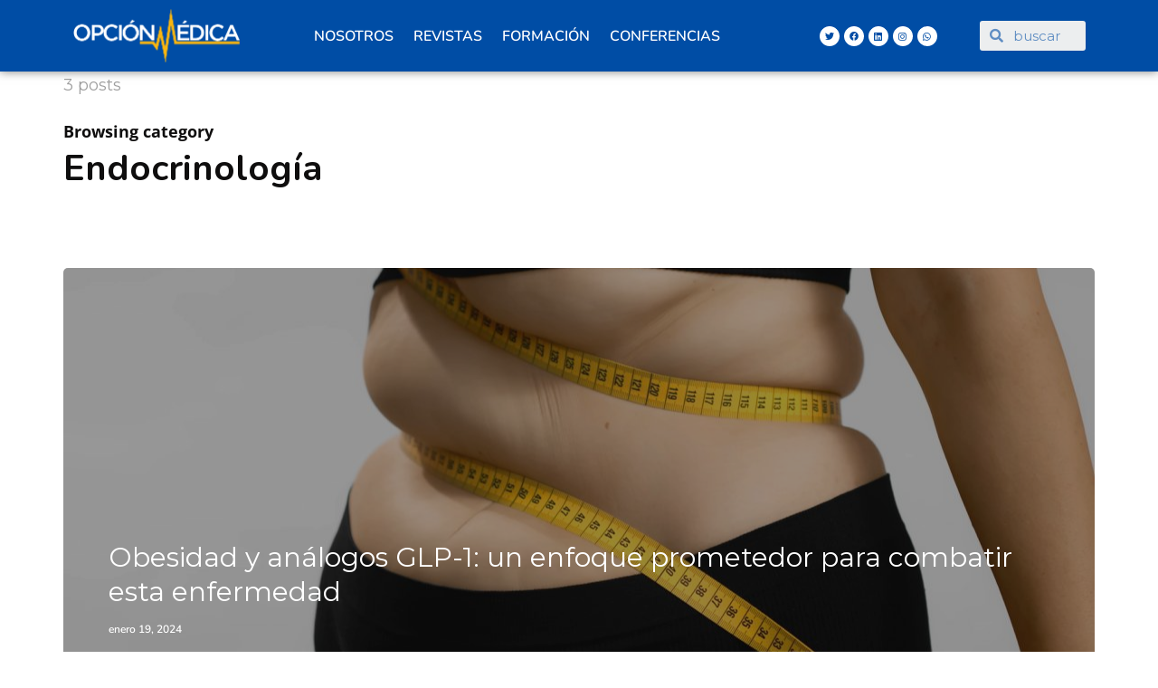

--- FILE ---
content_type: text/css
request_url: https://www.opcionmedica.com.uy/wp-content/uploads/elementor/css/post-1921.css?ver=1673358293
body_size: 264
content:
.elementor-kit-1921{--e-global-color-primary:#004DA5;--e-global-color-secondary:#FFB800;--e-global-color-text:#004DA5;--e-global-color-accent:#0C62C4;--e-global-color-11674b1c:#93C06B;--e-global-color-7cb75787:#6DA542;--e-global-color-2ac0be3:#4B9443;--e-global-color-3b22f544:#387639;--e-global-color-349a363:#EFEFEF;--e-global-color-e70bb6c:#FFB800;--e-global-color-e2541c0:#E47724;--e-global-color-a3679a3:#000CFF;--e-global-color-bec99fa:#004DA5;--e-global-typography-primary-font-family:"Nunito";--e-global-typography-primary-font-weight:600;--e-global-typography-secondary-font-family:"Nunito";--e-global-typography-secondary-font-weight:400;--e-global-typography-text-font-family:"Montserrat";--e-global-typography-text-font-weight:400;--e-global-typography-accent-font-family:"Montserrat";--e-global-typography-accent-font-weight:500;color:var( --e-global-color-text );font-family:var( --e-global-typography-text-font-family ), Sans-serif;font-weight:var( --e-global-typography-text-font-weight );}.elementor-kit-1921 p{margin-bottom:25px;}.elementor-kit-1921 a{font-family:"Montserrat", Sans-serif;font-weight:400;}.elementor-kit-1921 a:hover{color:var( --e-global-color-11674b1c );font-family:var( --e-global-typography-text-font-family ), Sans-serif;font-weight:var( --e-global-typography-text-font-weight );}.elementor-kit-1921 h1{color:var( --e-global-color-text );font-family:"Nunito", Sans-serif;}.elementor-kit-1921 h2{color:var( --e-global-color-text );font-family:"Nunito", Sans-serif;font-weight:800;line-height:1.2em;}.elementor-kit-1921 h3{color:var( --e-global-color-text );font-family:"Nunito", Sans-serif;}.elementor-kit-1921 h4{color:var( --e-global-color-text );font-family:"Nunito", Sans-serif;}.elementor-kit-1921 h5{color:var( --e-global-color-text );}.elementor-kit-1921 h6{color:var( --e-global-color-text );font-family:"Nunito", Sans-serif;}.elementor-section.elementor-section-boxed > .elementor-container{max-width:1140px;}.e-con{--container-max-width:1140px;}{}h1.entry-title{display:var(--page-title-display);}.elementor-kit-1921 e-page-transition{background-color:#FFBC7D;}@media(max-width:1024px){.elementor-kit-1921 h2{line-height:1em;}.elementor-section.elementor-section-boxed > .elementor-container{max-width:1024px;}.e-con{--container-max-width:1024px;}}@media(max-width:767px){.elementor-kit-1921 h1{line-height:1em;}.elementor-kit-1921 h2{line-height:1.1em;}.elementor-section.elementor-section-boxed > .elementor-container{max-width:767px;}.e-con{--container-max-width:767px;}}

--- FILE ---
content_type: text/css
request_url: https://www.opcionmedica.com.uy/wp-content/uploads/elementor/css/post-5600.css?ver=1673358298
body_size: -112
content:
#elementor-popup-modal-5600 .dialog-message{width:640px;height:auto;}#elementor-popup-modal-5600{justify-content:center;align-items:center;pointer-events:all;background-color:rgba(0,0,0,.8);}#elementor-popup-modal-5600 .dialog-close-button{display:flex;}#elementor-popup-modal-5600 .dialog-widget-content{box-shadow:2px 8px 23px 3px rgba(0,0,0,0.2);}

--- FILE ---
content_type: text/css
request_url: https://www.opcionmedica.com.uy/wp-content/uploads/elementor/css/post-5710.css?ver=1673360299
body_size: 963
content:
.elementor-5710 .elementor-element.elementor-element-74af6cc > .elementor-container > .elementor-row > .elementor-column > .elementor-column-wrap > .elementor-widget-wrap{align-content:flex-start;align-items:flex-start;}.elementor-5710 .elementor-element.elementor-element-74af6cc:not(.elementor-motion-effects-element-type-background), .elementor-5710 .elementor-element.elementor-element-74af6cc > .elementor-motion-effects-container > .elementor-motion-effects-layer{background-color:var( --e-global-color-primary );}.elementor-5710 .elementor-element.elementor-element-74af6cc{box-shadow:0px 0px 10px 0px rgba(0,0,0,0.5);transition:background 0.3s, border 0.3s, border-radius 0.3s, box-shadow 0.3s;}.elementor-5710 .elementor-element.elementor-element-74af6cc > .elementor-background-overlay{transition:background 0.3s, border-radius 0.3s, opacity 0.3s;}.elementor-bc-flex-widget .elementor-5710 .elementor-element.elementor-element-a1fb663.elementor-column .elementor-column-wrap{align-items:center;}.elementor-5710 .elementor-element.elementor-element-a1fb663.elementor-column.elementor-element[data-element_type="column"] > .elementor-column-wrap.elementor-element-populated > .elementor-widget-wrap{align-content:center;align-items:center;}.elementor-5710 .elementor-element.elementor-element-a1fb663.elementor-column > .elementor-column-wrap > .elementor-widget-wrap{justify-content:center;}.elementor-5710 .elementor-element.elementor-element-a1fb663 .elementor-element-populated .elementor-heading-title{color:#FFFFFF;}.elementor-5710 .elementor-element.elementor-element-a1fb663 > .elementor-element-populated{color:#FFFFFF;}.elementor-5710 .elementor-element.elementor-element-f5f2e9c .elementor-menu-toggle{margin:0 auto;}.elementor-5710 .elementor-element.elementor-element-f5f2e9c .elementor-nav-menu .elementor-item{font-family:"Nunito", Sans-serif;font-size:16px;font-weight:600;}.elementor-5710 .elementor-element.elementor-element-f5f2e9c .elementor-nav-menu--main .elementor-item{color:#FFFFFF;fill:#FFFFFF;padding-left:6px;padding-right:6px;padding-top:0px;padding-bottom:0px;}.elementor-5710 .elementor-element.elementor-element-f5f2e9c .elementor-nav-menu--main .elementor-item:hover,
					.elementor-5710 .elementor-element.elementor-element-f5f2e9c .elementor-nav-menu--main .elementor-item.elementor-item-active,
					.elementor-5710 .elementor-element.elementor-element-f5f2e9c .elementor-nav-menu--main .elementor-item.highlighted,
					.elementor-5710 .elementor-element.elementor-element-f5f2e9c .elementor-nav-menu--main .elementor-item:focus{color:var( --e-global-color-secondary );fill:var( --e-global-color-secondary );}.elementor-5710 .elementor-element.elementor-element-f5f2e9c .elementor-nav-menu--main:not(.e--pointer-framed) .elementor-item:before,
					.elementor-5710 .elementor-element.elementor-element-f5f2e9c .elementor-nav-menu--main:not(.e--pointer-framed) .elementor-item:after{background-color:var( --e-global-color-349a363 );}.elementor-5710 .elementor-element.elementor-element-f5f2e9c .e--pointer-framed .elementor-item:before,
					.elementor-5710 .elementor-element.elementor-element-f5f2e9c .e--pointer-framed .elementor-item:after{border-color:var( --e-global-color-349a363 );}.elementor-5710 .elementor-element.elementor-element-f5f2e9c .elementor-nav-menu--main .elementor-item.elementor-item-active{color:var( --e-global-color-secondary );}.elementor-5710 .elementor-element.elementor-element-f5f2e9c{--e-nav-menu-horizontal-menu-item-margin:calc( 10px / 2 );}.elementor-5710 .elementor-element.elementor-element-f5f2e9c .elementor-nav-menu--main:not(.elementor-nav-menu--layout-horizontal) .elementor-nav-menu > li:not(:last-child){margin-bottom:10px;}.elementor-5710 .elementor-element.elementor-element-f5f2e9c .elementor-nav-menu--dropdown .elementor-item, .elementor-5710 .elementor-element.elementor-element-f5f2e9c .elementor-nav-menu--dropdown  .elementor-sub-item{font-family:"Montserrat", Sans-serif;font-weight:500;}.elementor-bc-flex-widget .elementor-5710 .elementor-element.elementor-element-44123b4.elementor-column .elementor-column-wrap{align-items:center;}.elementor-5710 .elementor-element.elementor-element-44123b4.elementor-column.elementor-element[data-element_type="column"] > .elementor-column-wrap.elementor-element-populated > .elementor-widget-wrap{align-content:center;align-items:center;}.elementor-5710 .elementor-element.elementor-element-44123b4.elementor-column > .elementor-column-wrap > .elementor-widget-wrap{justify-content:center;}.elementor-5710 .elementor-element.elementor-element-44123b4 > .elementor-column-wrap > .elementor-widget-wrap > .elementor-widget:not(.elementor-widget__width-auto):not(.elementor-widget__width-initial):not(:last-child):not(.elementor-absolute){margin-bottom:20px;}.elementor-5710 .elementor-element.elementor-element-44123b4 > .elementor-element-populated{transition:background 0.3s, border 0.3s, border-radius 0.3s, box-shadow 0.3s;}.elementor-5710 .elementor-element.elementor-element-44123b4 > .elementor-element-populated > .elementor-background-overlay{transition:background 0.3s, border-radius 0.3s, opacity 0.3s;}.elementor-5710 .elementor-element.elementor-element-c421a86{--grid-template-columns:repeat(0, auto);--icon-size:10px;--grid-column-gap:5px;--grid-row-gap:0px;}.elementor-5710 .elementor-element.elementor-element-c421a86 .elementor-widget-container{text-align:center;}.elementor-5710 .elementor-element.elementor-element-c421a86 .elementor-social-icon{background-color:#FFFFFF;--icon-padding:0.6em;}.elementor-5710 .elementor-element.elementor-element-c421a86 .elementor-social-icon i{color:var( --e-global-color-primary );}.elementor-5710 .elementor-element.elementor-element-c421a86 .elementor-social-icon svg{fill:var( --e-global-color-primary );}.elementor-5710 .elementor-element.elementor-element-c421a86 .elementor-social-icon:hover{background-color:var( --e-global-color-secondary );}.elementor-bc-flex-widget .elementor-5710 .elementor-element.elementor-element-5e807fa.elementor-column .elementor-column-wrap{align-items:center;}.elementor-5710 .elementor-element.elementor-element-5e807fa.elementor-column.elementor-element[data-element_type="column"] > .elementor-column-wrap.elementor-element-populated > .elementor-widget-wrap{align-content:center;align-items:center;}.elementor-5710 .elementor-element.elementor-element-5e807fa.elementor-column > .elementor-column-wrap > .elementor-widget-wrap{justify-content:center;}.elementor-5710 .elementor-element.elementor-element-5e807fa > .elementor-column-wrap > .elementor-widget-wrap > .elementor-widget:not(.elementor-widget__width-auto):not(.elementor-widget__width-initial):not(:last-child):not(.elementor-absolute){margin-bottom:20px;}.elementor-5710 .elementor-element.elementor-element-5e807fa > .elementor-element-populated{transition:background 0.3s, border 0.3s, border-radius 0.3s, box-shadow 0.3s;}.elementor-5710 .elementor-element.elementor-element-5e807fa > .elementor-element-populated > .elementor-background-overlay{transition:background 0.3s, border-radius 0.3s, opacity 0.3s;}.elementor-5710 .elementor-element.elementor-element-0302f61 .elementor-search-form__container{min-height:33px;}.elementor-5710 .elementor-element.elementor-element-0302f61 .elementor-search-form__submit{min-width:33px;}body:not(.rtl) .elementor-5710 .elementor-element.elementor-element-0302f61 .elementor-search-form__icon{padding-left:calc(33px / 3);}body.rtl .elementor-5710 .elementor-element.elementor-element-0302f61 .elementor-search-form__icon{padding-right:calc(33px / 3);}.elementor-5710 .elementor-element.elementor-element-0302f61 .elementor-search-form__input, .elementor-5710 .elementor-element.elementor-element-0302f61.elementor-search-form--button-type-text .elementor-search-form__submit{padding-left:calc(33px / 3);padding-right:calc(33px / 3);}.elementor-5710 .elementor-element.elementor-element-0302f61 input[type="search"].elementor-search-form__input{font-family:"Montserrat", Sans-serif;font-weight:400;}.elementor-5710 .elementor-element.elementor-element-0302f61 .elementor-search-form__input,
					.elementor-5710 .elementor-element.elementor-element-0302f61 .elementor-search-form__icon,
					.elementor-5710 .elementor-element.elementor-element-0302f61 .elementor-lightbox .dialog-lightbox-close-button,
					.elementor-5710 .elementor-element.elementor-element-0302f61 .elementor-lightbox .dialog-lightbox-close-button:hover,
					.elementor-5710 .elementor-element.elementor-element-0302f61.elementor-search-form--skin-full_screen input[type="search"].elementor-search-form__input{color:var( --e-global-color-primary );fill:var( --e-global-color-primary );}.elementor-5710 .elementor-element.elementor-element-0302f61:not(.elementor-search-form--skin-full_screen) .elementor-search-form__container{border-radius:3px;}.elementor-5710 .elementor-element.elementor-element-0302f61.elementor-search-form--skin-full_screen input[type="search"].elementor-search-form__input{border-radius:3px;}@media(max-width:767px){.elementor-5710 .elementor-element.elementor-element-786322d{width:50%;}.elementor-5710 .elementor-element.elementor-element-786322d.elementor-column > .elementor-column-wrap > .elementor-widget-wrap{justify-content:flex-start;}.elementor-5710 .elementor-element.elementor-element-786322d > .elementor-element-populated > .elementor-widget-wrap{padding:10px 0px 0px 10px;}.elementor-5710 .elementor-element.elementor-element-a1fb663{width:50%;}.elementor-5710 .elementor-element.elementor-element-a1fb663.elementor-column > .elementor-column-wrap > .elementor-widget-wrap{justify-content:center;}.elementor-5710 .elementor-element.elementor-element-a1fb663 > .elementor-element-populated > .elementor-widget-wrap{padding:12px 10px 0px 0px;}.elementor-5710 .elementor-element.elementor-element-44123b4 > .elementor-element-populated > .elementor-widget-wrap{padding:0px 10px 10px 0px;}.elementor-5710 .elementor-element.elementor-element-c421a86 .elementor-widget-container{text-align:right;}.elementor-5710 .elementor-element.elementor-element-c421a86{--grid-column-gap:3px;}.elementor-5710 .elementor-element.elementor-element-5e807fa > .elementor-element-populated > .elementor-widget-wrap{padding:0px 10px 10px 0px;}}@media(min-width:768px){.elementor-5710 .elementor-element.elementor-element-786322d{width:18%;}.elementor-5710 .elementor-element.elementor-element-a1fb663{width:52%;}.elementor-5710 .elementor-element.elementor-element-44123b4{width:18%;}.elementor-5710 .elementor-element.elementor-element-5e807fa{width:12%;}}

--- FILE ---
content_type: text/css
request_url: https://www.opcionmedica.com.uy/wp-content/uploads/elementor/css/post-5385.css?ver=1673363467
body_size: 948
content:
.elementor-5385 .elementor-element.elementor-element-9e4bdef > .elementor-container{min-height:90px;}.elementor-5385 .elementor-element.elementor-element-9e4bdef > .elementor-container > .elementor-row > .elementor-column > .elementor-column-wrap > .elementor-widget-wrap{align-content:flex-end;align-items:flex-end;}.elementor-5385 .elementor-element.elementor-element-9e4bdef:not(.elementor-motion-effects-element-type-background), .elementor-5385 .elementor-element.elementor-element-9e4bdef > .elementor-motion-effects-container > .elementor-motion-effects-layer{background-color:var( --e-global-color-primary );}.elementor-5385 .elementor-element.elementor-element-9e4bdef{transition:background 0.3s, border 0.3s, border-radius 0.3s, box-shadow 0.3s;margin-top:0%;margin-bottom:0%;}.elementor-5385 .elementor-element.elementor-element-9e4bdef > .elementor-background-overlay{transition:background 0.3s, border-radius 0.3s, opacity 0.3s;}.elementor-bc-flex-widget .elementor-5385 .elementor-element.elementor-element-2e5acc3.elementor-column .elementor-column-wrap{align-items:flex-end;}.elementor-5385 .elementor-element.elementor-element-2e5acc3.elementor-column.elementor-element[data-element_type="column"] > .elementor-column-wrap.elementor-element-populated > .elementor-widget-wrap{align-content:flex-end;align-items:flex-end;}.elementor-5385 .elementor-element.elementor-element-fe8bbac .elementor-button .elementor-align-icon-right{margin-left:9px;}.elementor-5385 .elementor-element.elementor-element-fe8bbac .elementor-button .elementor-align-icon-left{margin-right:9px;}.elementor-5385 .elementor-element.elementor-element-fe8bbac .elementor-field-group{padding-right:calc( 0px/2 );padding-left:calc( 0px/2 );margin-bottom:0px;}.elementor-5385 .elementor-element.elementor-element-fe8bbac .elementor-form-fields-wrapper{margin-left:calc( -0px/2 );margin-right:calc( -0px/2 );margin-bottom:-0px;}.elementor-5385 .elementor-element.elementor-element-fe8bbac .elementor-field-group.recaptcha_v3-bottomleft, .elementor-5385 .elementor-element.elementor-element-fe8bbac .elementor-field-group.recaptcha_v3-bottomright{margin-bottom:0;}body.rtl .elementor-5385 .elementor-element.elementor-element-fe8bbac .elementor-labels-inline .elementor-field-group > label{padding-left:0px;}body:not(.rtl) .elementor-5385 .elementor-element.elementor-element-fe8bbac .elementor-labels-inline .elementor-field-group > label{padding-right:0px;}body .elementor-5385 .elementor-element.elementor-element-fe8bbac .elementor-labels-above .elementor-field-group > label{padding-bottom:0px;}.elementor-5385 .elementor-element.elementor-element-fe8bbac .elementor-field-group > label, .elementor-5385 .elementor-element.elementor-element-fe8bbac .elementor-field-subgroup label{color:var( --e-global-color-secondary );}.elementor-5385 .elementor-element.elementor-element-fe8bbac .elementor-field-group > label{font-family:"Montserrat", Sans-serif;font-size:14px;font-weight:400;}.elementor-5385 .elementor-element.elementor-element-fe8bbac .elementor-field-type-html{padding-bottom:0px;font-family:"Montserrat", Sans-serif;font-size:14px;font-weight:400;}.elementor-5385 .elementor-element.elementor-element-fe8bbac .elementor-field-group .elementor-field, .elementor-5385 .elementor-element.elementor-element-fe8bbac .elementor-field-subgroup label{font-family:"Montserrat", Sans-serif;font-size:14px;font-weight:400;}.elementor-5385 .elementor-element.elementor-element-fe8bbac .elementor-field-group:not(.elementor-field-type-upload) .elementor-field:not(.elementor-select-wrapper){background-color:#ffffff;border-width:0px 0px 0px 0px;border-radius:0px 0px 0px 0px;}.elementor-5385 .elementor-element.elementor-element-fe8bbac .elementor-field-group .elementor-select-wrapper select{background-color:#ffffff;border-width:0px 0px 0px 0px;border-radius:0px 0px 0px 0px;}.elementor-5385 .elementor-element.elementor-element-fe8bbac .e-form__buttons__wrapper__button-next{color:#ffffff;}.elementor-5385 .elementor-element.elementor-element-fe8bbac .elementor-button[type="submit"]{color:#ffffff;}.elementor-5385 .elementor-element.elementor-element-fe8bbac .elementor-button[type="submit"] svg *{fill:#ffffff;}.elementor-5385 .elementor-element.elementor-element-fe8bbac .e-form__buttons__wrapper__button-previous{color:#ffffff;}.elementor-5385 .elementor-element.elementor-element-fe8bbac .e-form__buttons__wrapper__button-next:hover{color:#ffffff;}.elementor-5385 .elementor-element.elementor-element-fe8bbac .elementor-button[type="submit"]:hover{color:#ffffff;}.elementor-5385 .elementor-element.elementor-element-fe8bbac .elementor-button[type="submit"]:hover svg *{fill:#ffffff;}.elementor-5385 .elementor-element.elementor-element-fe8bbac .e-form__buttons__wrapper__button-previous:hover{color:#ffffff;}.elementor-5385 .elementor-element.elementor-element-fe8bbac .elementor-message{font-family:"Montserrat", Sans-serif;font-size:12px;font-weight:400;}.elementor-5385 .elementor-element.elementor-element-fe8bbac{--e-form-steps-indicators-spacing:0px;--e-form-steps-indicator-padding:0px;--e-form-steps-indicator-inactive-secondary-color:#ffffff;--e-form-steps-indicator-active-secondary-color:#ffffff;--e-form-steps-indicator-completed-secondary-color:#ffffff;--e-form-steps-divider-width:0px;--e-form-steps-divider-gap:0px;}.elementor-5385 .elementor-element.elementor-element-fe8bbac > .elementor-widget-container{margin:0% 12% 0% 0%;}.elementor-bc-flex-widget .elementor-5385 .elementor-element.elementor-element-b2f897c.elementor-column .elementor-column-wrap{align-items:flex-end;}.elementor-5385 .elementor-element.elementor-element-b2f897c.elementor-column.elementor-element[data-element_type="column"] > .elementor-column-wrap.elementor-element-populated > .elementor-widget-wrap{align-content:flex-end;align-items:flex-end;}.elementor-5385 .elementor-element.elementor-element-9da8681 > .elementor-element-populated{margin:0px 0px 0px 40px;--e-column-margin-right:0px;--e-column-margin-left:40px;}.elementor-5385 .elementor-element.elementor-element-566cc74{--grid-template-columns:repeat(0, auto);--icon-size:10px;--grid-column-gap:5px;--grid-row-gap:0px;}.elementor-5385 .elementor-element.elementor-element-566cc74 .elementor-widget-container{text-align:left;}.elementor-5385 .elementor-element.elementor-element-566cc74 .elementor-social-icon{background-color:#FFFFFF;--icon-padding:0.6em;}.elementor-5385 .elementor-element.elementor-element-566cc74 .elementor-social-icon i{color:var( --e-global-color-primary );}.elementor-5385 .elementor-element.elementor-element-566cc74 .elementor-social-icon svg{fill:var( --e-global-color-primary );}.elementor-5385 .elementor-element.elementor-element-566cc74 .elementor-social-icon:hover{background-color:var( --e-global-color-secondary );}.elementor-5385 .elementor-element.elementor-element-3f5f185{text-align:left;}.elementor-5385 .elementor-element.elementor-element-3f5f185 img{width:76%;}.elementor-5385 .elementor-element.elementor-element-d64063d{--spacer-size:20px;}.elementor-5385 .elementor-element.elementor-element-40df267{color:var( --e-global-color-349a363 );font-family:"Montserrat", Sans-serif;font-size:14px;font-weight:400;}.elementor-5385 .elementor-element.elementor-element-afec04b:not(.elementor-motion-effects-element-type-background), .elementor-5385 .elementor-element.elementor-element-afec04b > .elementor-motion-effects-container > .elementor-motion-effects-layer{background-color:#000000;}.elementor-5385 .elementor-element.elementor-element-afec04b{transition:background 0.3s, border 0.3s, border-radius 0.3s, box-shadow 0.3s;margin-top:0%;margin-bottom:0%;padding:0px 0px 0px 0px;}.elementor-5385 .elementor-element.elementor-element-afec04b > .elementor-background-overlay{transition:background 0.3s, border-radius 0.3s, opacity 0.3s;}.elementor-5385 .elementor-element.elementor-element-65005eb > .elementor-element-populated{margin:0px 0px 0px 0px;--e-column-margin-right:0px;--e-column-margin-left:0px;}.elementor-5385 .elementor-element.elementor-element-65005eb > .elementor-element-populated > .elementor-widget-wrap{padding:10px 0px 0px 0px;}.elementor-5385 .elementor-element.elementor-element-1a1ea17{text-align:left;}.elementor-5385 .elementor-element.elementor-element-1a1ea17 .elementor-heading-title{color:#FFFFFFBA;font-size:15px;font-weight:700;}.elementor-5385 .elementor-element.elementor-element-1a1ea17 > .elementor-widget-container{margin:0px 0px 0px 0px;padding:0px 0px 0px 0px;}@media(min-width:768px){.elementor-5385 .elementor-element.elementor-element-2e5acc3{width:40%;}.elementor-5385 .elementor-element.elementor-element-b2f897c{width:35%;}.elementor-5385 .elementor-element.elementor-element-9da8681{width:24.664%;}}@media(max-width:1024px){.elementor-5385 .elementor-element.elementor-element-9e4bdef{padding:10px 20px 10px 20px;}}@media(max-width:767px){.elementor-5385 .elementor-element.elementor-element-9e4bdef{padding:20px 20px 00px 20px;}.elementor-5385 .elementor-element.elementor-element-566cc74 .elementor-widget-container{text-align:right;}.elementor-5385 .elementor-element.elementor-element-566cc74{--grid-column-gap:3px;}.elementor-5385 .elementor-element.elementor-element-1a1ea17{text-align:center;}.elementor-5385 .elementor-element.elementor-element-1a1ea17 .elementor-heading-title{line-height:19px;}}

--- FILE ---
content_type: application/javascript
request_url: https://www.opcionmedica.com.uy/wp-content/uploads/js-cache-inhype.js?ver=1744225829.9734
body_size: -146
content:
/* Cache file created at 2021-05-14 02:42:44 */    (function($){
    $(document).ready(function() {


        
    });
    })(jQuery);
     /*2021-05-14 02:42*//* JS Generator Execution Time: 0.00011801719665527 seconds */